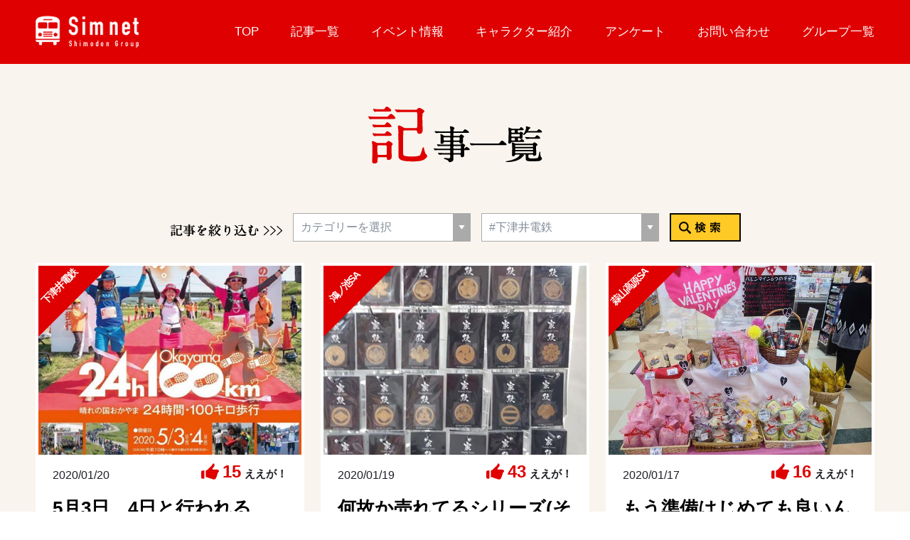

--- FILE ---
content_type: text/html; charset=UTF-8
request_url: http://sim-net.jp/news/index.php?c=topics&m_topics_category_pk=&tag=%23%E4%B8%8B%E6%B4%A5%E4%BA%95%E9%9B%BB%E9%89%84&sk=144
body_size: 6630
content:
<!DOCTYPE html>
<html><!-- InstanceBegin template="/Templates/base.dwt" codeOutsideHTMLIsLocked="false" -->
<head>
<!-- Global site tag (gtag.js) - Google Analytics -->
<script async src="https://www.googletagmanager.com/gtag/js?id=UA-122596650-1"></script>
<script>
  window.dataLayer = window.dataLayer || [];
  function gtag(){dataLayer.push(arguments);}
  gtag('js', new Date());

  gtag('config', 'UA-122596650-1');
</script>

<meta charset="UTF-8">
<!-- InstanceBeginEditable name="title" -->
<title>Sim net | 記事一覧</title>
<!-- InstanceEndEditable -->
<meta name="Description" content="" />
<meta name="Keywords" content="" />
<meta name="author" content="" />
<meta name="copyright" content="" />
<meta name="robots" content="all" />
<meta name="viewport" content="width=device-width,user-scalable=1,maximum-scale=1" />
<link href="../common/css/import.css" rel="stylesheet" media="all" />
<script src="https://ajax.googleapis.com/ajax/libs/jquery/1.8.2/jquery.min.js"></script>
<script>
$(function(){
    var ua = navigator.userAgent;
    if((ua.indexOf('iPhone') > 0) || ua.indexOf('iPod') > 0 || (ua.indexOf('Android') > 0 && ua.indexOf('Mobile') > 0)){
        $('head').prepend('<meta name="viewport" content="width=device-width,initial-scale=1">');
    } else {
        $('head').prepend('<meta name="viewport" content="width=1200">');
    }
});
</script>
<script>
$(function(){
   // #で始まるアンカーをクリックした場合に処理
   $('a[href^=#]').click(function() {
      // スクロールの速度
      var speed = 400; // ミリ秒
      // アンカーの値取得
      var href= $(this).attr("href");
      // 移動先を取得
      var target = $(href == "#" || href == "" ? 'html' : href);
      // 移動先を数値で取得
      var position = target.offset().top;
      // スムーススクロール
      $('body,html').animate({scrollTop:position}, speed, 'swing');
      return false;
   });
});
</script>
<script type="text/javascript">
$(function(){
  $("#btn_menu").click(function(){
    $(".sp_g_menu").slideToggle();
	if ($("#btn_menu").attr("src").match(/_o.png/)) {
		$("#btn_menu").attr("src", $("#btn_menu").attr("src").replace("01_o.png", "01.png"));
	} else {
		$("#btn_menu").attr("src", $("#btn_menu").attr("src").replace("01.png", "01_o.png"));
	}

  });
});
</script>
<script>
// HTMLの要素が全て準備できれば処理を行う
// var setBoxId = '#float-box';      // スクロールさせる要素
// var initOffsetTop = null;   // 要素の初期位置
// $(document).ready(function() {
//     // 初期位置取得
//     initOffsetTop = $(setBoxId).offset().top;
//
// });
//
// //スクロールしたらこの処理が走る
// $(window).scroll(function() {
//     scrollbox();
// });
//
// // スクロール処理
// function scrollbox(){
//     // 初期位置が取れていなければ処理を抜ける
//     if(initOffsetTop == null) return;
//
//     // 現在のスクロール位置を取得
//     var scrollTop = $(document).scrollTop();
//
//     // スクロールさせる要素の初期位置と現在のスクロールの位置を比較
//     //初期位置より下にスクロールした時
//     if(initOffsetTop < scrollTop) {
//         // positionを設定
//         $(setBoxId).css('position', 'fixed');
//         // topの位置を設定
//         $(setBoxId).animate({top: '0'}, {duration: 0});
//     } else {
//         // 設定したスタイルを持とに戻す
//         $(setBoxId).css('position', 'absolute');
//         $(setBoxId).animate({top: initOffsetTop}, {duration: 0});
//     }
// }

</script>

<!-- <script src="../common/js/rollover.js"></script> -->
<!-- <script src="../common/js/swfobject.js"></script> -->
<!--[if lt IE 9]>
    <script src="http://html5shiv.googlecode.com/svn/trunk/html5.js"></script>
    <![endif]-->
<!-- InstanceBeginEditable name="head" -->
<script>
function changeItem(obj){
    if( obj.value == '' ){
        obj.style.color = '';
    }else{
        obj.style.color = '#000000';
    }
}
</script>
<script type="text/javascript">
  function getTopics2() {
    jQuery.get("/usr/ajax.php", {
        c: 'topics2'
      },
      function(data) {
        $('#questionnaire-box').html(data);
        var setBoxId = '#float-box';      // スクロールさせる要素
        var initOffsetTop = null;   // 要素の初期位置
        $(document).ready(function() {
            // 初期位置取得
            initOffsetTop = $(setBoxId).offset().top;

        });
        $(window).scroll(function() {
            scrollbox();
        });

        // スクロール処理
        function scrollbox(){
            // 初期位置が取れていなければ処理を抜ける
            if(initOffsetTop == null) return;

            // 現在のスクロール位置を取得
            var scrollTop = $(document).scrollTop();

            // スクロールさせる要素の初期位置と現在のスクロールの位置を比較
            //初期位置より下にスクロールした時
            if(initOffsetTop < scrollTop) {
                // positionを設定
                $(setBoxId).css('position', 'fixed');
                // topの位置を設定
                $(setBoxId).animate({top: '0'}, {duration: 0});
            } else {
                // 設定したスタイルを持とに戻す
                $(setBoxId).css('position', 'absolute');
                $(setBoxId).animate({top: initOffsetTop}, {duration: 0});
            }
        }
      }
    );
  }
  $(document).ready(function() {
     getTopics2();
  });
</script>
<!-- InstanceEndEditable -->
<!-- InstanceParam name="bodyID" type="text" value="news02" -->
</head>
<body id="news02">
<a name="pagetop" id="pagetop"></a>
<div id="container">
  <header>
    <div class="header_content01">
      <h1><a href="../index.php"><img src="../common/img/h1.png" width="190" height="60" alt="Sim net"/></a></h1>
      <nav>
        <ul>
          <li><a href="../index.php">TOP</a></li>
          <li><a href="../news/">記事一覧</a></li>
          <li><a href="../event/">イベント情報</a></li>
          <li><a href="../character/">キャラクター紹介</a></li>
          <li><a href="../questionnaire/">アンケート</a></li>
          <li><a href="../contact/">お問い合わせ</a></li>
          <li><a href="../group/">グループ一覧</a></li>
        </ul>
      </nav>
      <p class="sp sp_btn"><a href="javascript:;"><img id="btn_menu" src="../common/img/btn_header01.png" width="52" height="62" alt="-"/></a></p>
    </div>
    <!-- /header -->
  </header>
<nav class="sp_g_menu">
    <ul>
          <li><a href="../index.php">TOP</a></li>
          <li><a href="../news/">記事一覧</a></li>
      <li><a href="../event/">イベント情報</a></li>
		  <li><a href="../character/">キャラクター紹介</a></li>
		  <li><a href="../questionnaire/">アンケート</a></li>
    <li><a href="../contact/">お問い合わせ</a></li>
		<li><a href="../group/">グループ一覧</a></li>
	</ul>
  </nav>
  <!-- InstanceBeginEditable name="top_mv" --> <!-- InstanceEndEditable -->
  <div id="wrap">
    <article>
      <div id="main"> <!-- InstanceBeginEditable name="main" -->
        <h2><img src="img/h2.png" width="245" height="80" alt="記事一覧"/></h2>
        <div class="search">
          <form name="search_form" id="search_form" action="index.php" method="get">
            <ul>
              <li><img class="pc_i" src="../img/img_search01.gif" width="158" height="18" alt="記事を絞り込む"/><img class="sp_i" src="../img/img_search01_sp.png" width="185" height="25" alt="記事を絞り込む"/></li>
              <li>
                <div class="select-wrap">
                  <select onchange="changeItem(this)" name="m_topics_category_pk" id="">
                      <option value="">カテゴリーを選択</option>
<option value="1">下津井電鉄</option>
<option value="2">バス事業</option>
<option value="3">住宅事業</option>
<option value="5">蒜山高原SA</option>
<option value="7">鴻ノ池SA</option>
<option value="9">元氣ジム岡山豊成</option>

                  </select>
                </div>
              </li>
              <li>
                <div class="select-wrap">
                  <select onchange="changeItem(this)" name="tag" id="">
                      <option value="">タグを選択</option>
<option value="#下津井電鉄株式会社">#下津井電鉄株式会社</option>
<option value="#下津井電鉄" selected>#下津井電鉄</option>
<option value="#鴻ノ池ＳＡ">#鴻ノ池ＳＡ</option>
<option value="#鴻ノ池ＳＡ上り">#鴻ノ池ＳＡ上り</option>
<option value="#鴻ノ池ＳＡ下り">#鴻ノ池ＳＡ下り</option>
<option value="#鴻ノ池ＳＡ上下">#鴻ノ池ＳＡ上下</option>
<option value="#下電バス">#下電バス</option>
<option value="#蒜山高原ＳＡ下り線">#蒜山高原ＳＡ下り線</option>
<option value="#下津井電鉄株式会社#下津井電鉄">#下津井電鉄株式会社#下津井電鉄</option>
<option value="#元氣ジム岡山豊成">#元氣ジム岡山豊成</option>
<option value="#一条工務店岡山">#一条工務店岡山</option>

                  </select>
                </div>
              </li>
				<li><a href="javascript:void(0)" onClick="$('#search_form').submit()"><img class="pc_i" src="../img/btn_search01.png" width="100" height="40" alt="検索"/><img class="sp_i" src="../img/btn_search_sp01.jpg" width="710" height="70" alt="検索"/></a></li>
            </ul>
          </form>
        </div>
        <ul class="contribution">

<li>
<div class="pic_wrap">
<p><a href="./index.php?c=topics_view&pk=261"><img src="/images/topics/261/261_1.jpg" width="472" /></a></p>
<p class="icon"><span>下津井電鉄</span></p>
</div>
<div class="text_wrap01">
<div class="text01">
<p>2020/01/20</p>
<p class="txt01"><a href="javascript:void(0)" id="good_261" onClick="jQuery.get('../usr/ajax.php', {c: 'add_good', pk: '261'},function(data){$('#good_261').html(data+'<span>ええが！</span>')});">15<span>ええが！</span></a></p>
</div>
<p class="text02"><a href="./index.php?c=topics_view&pk=261">5月3日、4日と行われる、晴れの国おかやま24時間100キロ歩行。その2020年のポスターに弊社社員が採用されました(中央) 去年初めて参加して、やっとの思いで完歩。また今年もチャレンジするそうです！</a></p>
<p class="text03"><a href="./index.php?c=topics_view&pk=261">そして今回はグループ社員も多数応募しているそうで、どんなドラマが生まれるか楽しみですね
当選してチ…</a></p>
<ul class="tag">
<li><a href="./index.php?tag=%23%E4%B8%8B%E6%B4%A5%E4%BA%95%E9%9B%BB%E9%89%84%E6%A0%AA%E5%BC%8F%E4%BC%9A%E7%A4%BE">#下津井電鉄株式会社</a></li><li><a href="./index.php?tag=%23%E4%B8%8B%E6%B4%A5%E4%BA%95%E9%9B%BB%E9%89%84">#下津井電鉄</a></li>
</ul>


</div>
</li>
<li>
<div class="pic_wrap">
<p><a href="./index.php?c=topics_view&pk=260"><img src="/images/topics/260/260_1.jpg" width="472" /></a></p>
<p class="icon"><span>鴻ノ池SA</span></p>
</div>
<div class="text_wrap01">
<div class="text01">
<p>2020/01/19</p>
<p class="txt01"><a href="javascript:void(0)" id="good_260" onClick="jQuery.get('../usr/ajax.php', {c: 'add_good', pk: '260'},function(data){$('#good_260').html(data+'<span>ええが！</span>')});">43<span>ええが！</span></a></p>
</div>
<p class="text02"><a href="./index.php?c=topics_view&pk=260">何故か売れてるシリーズ(その２)</a></p>
<p class="text03"><a href="./index.php?c=topics_view&pk=260">鴻ノ池ＳＡ上り
何故か売れてるシリーズ(その２)
武将と家紋のシール❗
自分の家紋って知ってま…</a></p>
<ul class="tag">
<li><a href="./index.php?tag=%23%E9%B4%BB%E3%83%8E%E6%B1%A0%EF%BC%B3%EF%BC%A1">#鴻ノ池ＳＡ</a></li><li><a href="./index.php?tag=%23%E9%B4%BB%E3%83%8E%E6%B1%A0%EF%BC%B3%EF%BC%A1%E4%B8%8A%E3%82%8A">#鴻ノ池ＳＡ上り</a></li><li><a href="./index.php?tag=%23%E4%B8%8B%E6%B4%A5%E4%BA%95%E9%9B%BB%E9%89%84">#下津井電鉄</a></li>
</ul>


</div>
</li>
<li>
<div class="pic_wrap">
<p><a href="./index.php?c=topics_view&pk=259"><img src="/images/topics/259/259_1.jpg" width="472" /></a></p>
<p class="icon"><span>蒜山高原SA</span></p>
</div>
<div class="text_wrap01">
<div class="text01">
<p>2020/01/17</p>
<p class="txt01"><a href="javascript:void(0)" id="good_259" onClick="jQuery.get('../usr/ajax.php', {c: 'add_good', pk: '259'},function(data){$('#good_259').html(data+'<span>ええが！</span>')});">16<span>ええが！</span></a></p>
</div>
<p class="text02"><a href="./index.php?c=topics_view&pk=259">もう準備はじめても良いんじゃない？</a></p>
<p class="text03"><a href="./index.php?c=topics_view&pk=259">大好きなあの人へ❤️❤️
お世話ななってるあの人へ
さみしがり屋のあの人へ…</a></p>
<ul class="tag">
<li><a href="./index.php?tag=%23%E8%92%9C%E5%B1%B1%E9%AB%98%E5%8E%9F%EF%BC%B3%EF%BC%A1%E4%B8%8B%E3%82%8A%E7%B7%9A">#蒜山高原ＳＡ下り線</a></li><li><a href="./index.php?tag=%23%E4%B8%8B%E6%B4%A5%E4%BA%95%E9%9B%BB%E9%89%84">#下津井電鉄</a></li>
</ul>


</div>
</li>
<li>
<div class="pic_wrap">
<p><a href="./index.php?c=topics_view&pk=258"><img src="/images/topics/258/258_1.jpg" width="472" /></a></p>
<p class="icon"><span>下津井電鉄</span></p>
</div>
<div class="text_wrap01">
<div class="text01">
<p>2020/01/16</p>
<p class="txt01"><a href="javascript:void(0)" id="good_258" onClick="jQuery.get('../usr/ajax.php', {c: 'add_good', pk: '258'},function(data){$('#good_258').html(data+'<span>ええが！</span>')});">8<span>ええが！</span></a></p>
</div>
<p class="text02"><a href="./index.php?c=topics_view&pk=258">愛媛県東温市から、東温市長様、坊ちゃん劇場様、東温市観光物産協会様、そしてそして、、、いのとんが表敬訪問でお越し下さいました</a></p>
<p class="text03"><a href="./index.php?c=topics_view&pk=258">いのとん、本当にかわいいキャラクター
東温市はとても素敵な所です！
下電観光バスのFOPツアーで…</a></p>
<ul class="tag">
<li><a href="./index.php?tag=%23%E4%B8%8B%E6%B4%A5%E4%BA%95%E9%9B%BB%E9%89%84%E6%A0%AA%E5%BC%8F%E4%BC%9A%E7%A4%BE">#下津井電鉄株式会社</a></li><li><a href="./index.php?tag=%23%E4%B8%8B%E6%B4%A5%E4%BA%95%E9%9B%BB%E9%89%84">#下津井電鉄</a></li>
</ul>


</div>
</li>
<li>
<div class="pic_wrap">
<p><a href="./index.php?c=topics_view&pk=257"><img src="/images/topics/257/257_1.jpg" width="472" /></a></p>
<p class="icon"><span>蒜山高原SA</span></p>
</div>
<div class="text_wrap01">
<div class="text01">
<p>2020/01/03</p>
<p class="txt01"><a href="javascript:void(0)" id="good_257" onClick="jQuery.get('../usr/ajax.php', {c: 'add_good', pk: '257'},function(data){$('#good_257').html(data+'<span>ええが！</span>')});">5<span>ええが！</span></a></p>
</div>
<p class="text02"><a href="./index.php?c=topics_view&pk=257">令和２年１月３日の蒜山です</a></p>
<p class="text03"><a href="./index.php?c=topics_view&pk=257">ご挨拶が遅れましたが
明けましておめでとうございます本年も当店を宜しくお願い致します
全く雪のな…</a></p>
<ul class="tag">
<li><a href="./index.php?tag=%23%E8%92%9C%E5%B1%B1%E9%AB%98%E5%8E%9F%EF%BC%B3%EF%BC%A1%E4%B8%8B%E3%82%8A%E7%B7%9A">#蒜山高原ＳＡ下り線</a></li><li><a href="./index.php?tag=%23%E4%B8%8B%E6%B4%A5%E4%BA%95%E9%9B%BB%E9%89%84">#下津井電鉄</a></li>
</ul>


</div>
</li>
<li>
<div class="pic_wrap">
<p><a href="./index.php?c=topics_view&pk=256"><img src="/images/topics/256/256_1.jpg" width="472" /></a></p>
<p class="icon"><span>元氣ジム岡山豊成</span></p>
</div>
<div class="text_wrap01">
<div class="text01">
<p>2020/01/01</p>
<p class="txt01"><a href="javascript:void(0)" id="good_256" onClick="jQuery.get('../usr/ajax.php', {c: 'add_good', pk: '256'},function(data){$('#good_256').html(data+'<span>ええが！</span>')});">11<span>ええが！</span></a></p>
</div>
<p class="text02"><a href="./index.php?c=topics_view&pk=256">あけましておめでとうございます</a></p>
<p class="text03"><a href="./index.php?c=topics_view&pk=256">2019年10月豊成に岡山初オープンし早３ヶ月
今年も地域の皆様の健康を応援させて下さい✨
ご家…</a></p>
<ul class="tag">
<li><a href="./index.php?tag=%23%E5%85%83%E6%B0%A3%E3%82%B8%E3%83%A0%E5%B2%A1%E5%B1%B1%E8%B1%8A%E6%88%90">#元氣ジム岡山豊成</a></li><li><a href="./index.php?tag=%23%E4%B8%8B%E6%B4%A5%E4%BA%95%E9%9B%BB%E9%89%84">#下津井電鉄</a></li>
</ul>


</div>
</li>
<li>
<div class="pic_wrap">
<p><a href="./index.php?c=topics_view&pk=255"><img src="/images/topics/255/255_1.jpg" width="472" /></a></p>
<p class="icon"><span>蒜山高原SA</span></p>
</div>
<div class="text_wrap01">
<div class="text01">
<p>2019/12/29</p>
<p class="txt01"><a href="javascript:void(0)" id="good_255" onClick="jQuery.get('../usr/ajax.php', {c: 'add_good', pk: '255'},function(data){$('#good_255').html(data+'<span>ええが！</span>')});">3<span>ええが！</span></a></p>
</div>
<p class="text02"><a href="./index.php?c=topics_view&pk=255">ご無沙汰してます蒜山です</a></p>
<p class="text03"><a href="./index.php?c=topics_view&pk=255">年末年始も元気に営業中‼️
年越しそばも年明けうどんもご用意致しております‼️
御節に飽きたらカ…</a></p>
<ul class="tag">
<li><a href="./index.php?tag=%23%E8%92%9C%E5%B1%B1%E9%AB%98%E5%8E%9F%EF%BC%B3%EF%BC%A1%E4%B8%8B%E3%82%8A%E7%B7%9A">#蒜山高原ＳＡ下り線</a></li><li><a href="./index.php?tag=%23%E4%B8%8B%E6%B4%A5%E4%BA%95%E9%9B%BB%E9%89%84">#下津井電鉄</a></li>
</ul>


</div>
</li>
<li>
<div class="pic_wrap">
<p><a href="./index.php?c=topics_view&pk=248"><img src="/images/topics/248/248_1.jpg" width="472" /></a></p>
<p class="icon"><span>鴻ノ池SA</span></p>
</div>
<div class="text_wrap01">
<div class="text01">
<p>2019/12/22</p>
<p class="txt01"><a href="javascript:void(0)" id="good_248" onClick="jQuery.get('../usr/ajax.php', {c: 'add_good', pk: '248'},function(data){$('#good_248').html(data+'<span>ええが！</span>')});">5<span>ええが！</span></a></p>
</div>
<p class="text02"><a href="./index.php?c=topics_view&pk=248">「ひまわりオイル」入荷～</a></p>
<p class="text03"><a href="./index.php?c=topics_view&pk=248">鴻ノ池ＳＡ上り
「ひまわりオイル」入荷～
少し高価ですが、色々なメニューに使用出来ます。…</a></p>
<ul class="tag">
<li><a href="./index.php?tag=%23%E9%B4%BB%E3%83%8E%E6%B1%A0%EF%BC%B3%EF%BC%A1">#鴻ノ池ＳＡ</a></li><li><a href="./index.php?tag=%23%E9%B4%BB%E3%83%8E%E6%B1%A0%EF%BC%B3%EF%BC%A1%E4%B8%8A%E3%82%8A">#鴻ノ池ＳＡ上り</a></li><li><a href="./index.php?tag=%23%E4%B8%8B%E6%B4%A5%E4%BA%95%E9%9B%BB%E9%89%84">#下津井電鉄</a></li>
</ul>


</div>
</li>
<li>
<div class="pic_wrap">
<p><a href="./index.php?c=topics_view&pk=249"><img src="/images/topics/249/249_1.png" width="472" /></a></p>
<p class="icon"><span>元氣ジム岡山豊成</span></p>
</div>
<div class="text_wrap01">
<div class="text01">
<p>2019/12/19</p>
<p class="txt01"><a href="javascript:void(0)" id="good_249" onClick="jQuery.get('../usr/ajax.php', {c: 'add_good', pk: '249'},function(data){$('#good_249').html(data+'<span>ええが！</span>')});">5<span>ええが！</span></a></p>
</div>
<p class="text02"><a href="./index.php?c=topics_view&pk=249">ニュースに取り上げていただいたので、LINEニュースのタイムラインに知ってる写真が出てびっくり！</a></p>
<p class="text03"><a href="./index.php?c=topics_view&pk=249">ありがとうございました(*'▽')…</a></p>
<ul class="tag">
<li><a href="./index.php?tag=%23%E5%85%83%E6%B0%A3%E3%82%B8%E3%83%A0%E5%B2%A1%E5%B1%B1%E8%B1%8A%E6%88%90">#元氣ジム岡山豊成</a></li><li><a href="./index.php?tag=%23%E4%B8%8B%E6%B4%A5%E4%BA%95%E9%9B%BB%E9%89%84">#下津井電鉄</a></li>
</ul>


</div>
</li>
<li>
<div class="pic_wrap">
<p><a href="./index.php?c=topics_view&pk=250"><img src="/images/topics/250/250_1.jpg" width="472" /></a></p>
<p class="icon"><span>元氣ジム岡山豊成</span></p>
</div>
<div class="text_wrap01">
<div class="text01">
<p>2019/12/19</p>
<p class="txt01"><a href="javascript:void(0)" id="good_250" onClick="jQuery.get('../usr/ajax.php', {c: 'add_good', pk: '250'},function(data){$('#good_250').html(data+'<span>ええが！</span>')});">6<span>ええが！</span></a></p>
</div>
<p class="text02"><a href="./index.php?c=topics_view&pk=250">元氣ジム７オープンの際にはたくさんのお花をいただき緑いっぱいの中利用者様をお迎えできました(^^♪</a></p>
<p class="text03"><a href="./index.php?c=topics_view&pk=250">オープンの喜びにあふれるスタッフです。…</a></p>
<ul class="tag">
<li><a href="./index.php?tag=%23%E5%85%83%E6%B0%A3%E3%82%B8%E3%83%A0%E5%B2%A1%E5%B1%B1%E8%B1%8A%E6%88%90">#元氣ジム岡山豊成</a></li><li><a href="./index.php?tag=%23%E4%B8%8B%E6%B4%A5%E4%BA%95%E9%9B%BB%E9%89%84">#下津井電鉄</a></li>
</ul>


</div>
</li>
<li>
<div class="pic_wrap">
<p><a href="./index.php?c=topics_view&pk=252"><img src="/images/m_topics_category/9/9_1.jpg" width="472" /></a></p>
<p class="icon"><span>元氣ジム岡山豊成</span></p>
</div>
<div class="text_wrap01">
<div class="text01">
<p>2019/12/17</p>
<p class="txt01"><a href="javascript:void(0)" id="good_252" onClick="jQuery.get('../usr/ajax.php', {c: 'add_good', pk: '252'},function(data){$('#good_252').html(data+'<span>ええが！</span>')});">4<span>ええが！</span></a></p>
</div>
<p class="text02"><a href="./index.php?c=topics_view&pk=252">今まで使用していたアカウントから変更してFacebookページを新たに立ち上げました</a></p>
<p class="text03"><a href="./index.php?c=topics_view&pk=252">以前の投稿はシェアしてこちらに引っ越しします。
しばらく古い記事ばかりになりますがお付き合い下さい…</a></p>
<ul class="tag">
<li><a href="./index.php?tag=%23%E5%85%83%E6%B0%A3%E3%82%B8%E3%83%A0%E5%B2%A1%E5%B1%B1%E8%B1%8A%E6%88%90">#元氣ジム岡山豊成</a></li><li><a href="./index.php?tag=%23%E4%B8%8B%E6%B4%A5%E4%BA%95%E9%9B%BB%E9%89%84">#下津井電鉄</a></li>
</ul>


</div>
</li>
<li>
<div class="pic_wrap">
<p><a href="./index.php?c=topics_view&pk=247"><img src="/images/topics/247/247_1.jpg" width="472" /></a></p>
<p class="icon"><span>下津井電鉄</span></p>
</div>
<div class="text_wrap01">
<div class="text01">
<p>2019/12/17</p>
<p class="txt01"><a href="javascript:void(0)" id="good_247" onClick="jQuery.get('../usr/ajax.php', {c: 'add_good', pk: '247'},function(data){$('#good_247').html(data+'<span>ええが！</span>')});">5<span>ええが！</span></a></p>
</div>
<p class="text02"><a href="./index.php?c=topics_view&pk=247">戸建てリノベ物件販売中！</a></p>
<p class="text03"><a href="./index.php?c=topics_view&pk=247">グループ会社のＳ-ＰＬＵＳが、岡山市北区平田の戸建てを販売中！
お問い合わせは ℡086-237-…</a></p>
<ul class="tag">
<li><a href="./index.php?tag=%23%E4%B8%8B%E6%B4%A5%E4%BA%95%E9%9B%BB%E9%89%84%E6%A0%AA%E5%BC%8F%E4%BC%9A%E7%A4%BE">#下津井電鉄株式会社</a></li><li><a href="./index.php?tag=%23%E4%B8%8B%E6%B4%A5%E4%BA%95%E9%9B%BB%E9%89%84">#下津井電鉄</a></li>
</ul>


</div>
</li>


        </ul>
        <ul class="bottom_link01">
          <li><a href="index.php?c=topics&m_topics_category_pk=&tag=%23%E4%B8%8B%E6%B4%A5%E4%BA%95%E9%9B%BB%E9%89%84&sk=132">≪</a></li>
          <li><a href="index.php?c=topics&m_topics_category_pk=&tag=%23%E4%B8%8B%E6%B4%A5%E4%BA%95%E9%9B%BB%E9%89%84&sk=24">3</a></li><li><a href="index.php?c=topics&m_topics_category_pk=&tag=%23%E4%B8%8B%E6%B4%A5%E4%BA%95%E9%9B%BB%E9%89%84&sk=36">4</a></li><li><a href="index.php?c=topics&m_topics_category_pk=&tag=%23%E4%B8%8B%E6%B4%A5%E4%BA%95%E9%9B%BB%E9%89%84&sk=48">5</a></li><li><a href="index.php?c=topics&m_topics_category_pk=&tag=%23%E4%B8%8B%E6%B4%A5%E4%BA%95%E9%9B%BB%E9%89%84&sk=60">6</a></li><li><a href="index.php?c=topics&m_topics_category_pk=&tag=%23%E4%B8%8B%E6%B4%A5%E4%BA%95%E9%9B%BB%E9%89%84&sk=72">7</a></li><li><a href="index.php?c=topics&m_topics_category_pk=&tag=%23%E4%B8%8B%E6%B4%A5%E4%BA%95%E9%9B%BB%E9%89%84&sk=84">8</a></li><li><a href="index.php?c=topics&m_topics_category_pk=&tag=%23%E4%B8%8B%E6%B4%A5%E4%BA%95%E9%9B%BB%E9%89%84&sk=96">9</a></li><li><a href="index.php?c=topics&m_topics_category_pk=&tag=%23%E4%B8%8B%E6%B4%A5%E4%BA%95%E9%9B%BB%E9%89%84&sk=108">10</a></li><li><a href="index.php?c=topics&m_topics_category_pk=&tag=%23%E4%B8%8B%E6%B4%A5%E4%BA%95%E9%9B%BB%E9%89%84&sk=120">11</a></li><li><a href="index.php?c=topics&m_topics_category_pk=&tag=%23%E4%B8%8B%E6%B4%A5%E4%BA%95%E9%9B%BB%E9%89%84&sk=132">12</a></li><li><a href="index.php?c=topics&m_topics_category_pk=&tag=%23%E4%B8%8B%E6%B4%A5%E4%BA%95%E9%9B%BB%E9%89%84&sk=144" class="select">13</a></li><li><a href="index.php?c=topics&m_topics_category_pk=&tag=%23%E4%B8%8B%E6%B4%A5%E4%BA%95%E9%9B%BB%E9%89%84&sk=156">14</a></li><li><a href="index.php?c=topics&m_topics_category_pk=&tag=%23%E4%B8%8B%E6%B4%A5%E4%BA%95%E9%9B%BB%E9%89%84&sk=168">15</a></li><li><a href="index.php?c=topics&m_topics_category_pk=&tag=%23%E4%B8%8B%E6%B4%A5%E4%BA%95%E9%9B%BB%E9%89%84&sk=180">16</a></li><li><a href="index.php?c=topics&m_topics_category_pk=&tag=%23%E4%B8%8B%E6%B4%A5%E4%BA%95%E9%9B%BB%E9%89%84&sk=192">17</a></li><li><a href="index.php?c=topics&m_topics_category_pk=&tag=%23%E4%B8%8B%E6%B4%A5%E4%BA%95%E9%9B%BB%E9%89%84&sk=204">18</a></li><li><a href="index.php?c=topics&m_topics_category_pk=&tag=%23%E4%B8%8B%E6%B4%A5%E4%BA%95%E9%9B%BB%E9%89%84&sk=216">19</a></li><li><a href="index.php?c=topics&m_topics_category_pk=&tag=%23%E4%B8%8B%E6%B4%A5%E4%BA%95%E9%9B%BB%E9%89%84&sk=228">20</a></li><li><a href="index.php?c=topics&m_topics_category_pk=&tag=%23%E4%B8%8B%E6%B4%A5%E4%BA%95%E9%9B%BB%E9%89%84&sk=240">21</a></li><li><a href="index.php?c=topics&m_topics_category_pk=&tag=%23%E4%B8%8B%E6%B4%A5%E4%BA%95%E9%9B%BB%E9%89%84&sk=252">22</a></li>
          <li><a href="index.php?c=topics&m_topics_category_pk=&tag=%23%E4%B8%8B%E6%B4%A5%E4%BA%95%E9%9B%BB%E9%89%84&sk=156">≫</a></li>
        </ul>
        <!-- InstanceEndEditable --> </div>
      <!-- /main -->
      <div id="sidebar"> <!-- InstanceBeginEditable name="side" --> <!-- InstanceEndEditable -->
        <!-- /sidebar -->
      </div>
    </article>
    <!-- /wrap -->

  </div>
  <div id="questionnaire-box">
  </div>
<!-- InstanceBeginEditable name="EditRegion5" --> <!-- InstanceEndEditable -->
  <footer> <small>copyright&copy;Sim net Co.,Ltd  all rights reserved.</small>
    <!-- /footer -->
  </footer>
  <!-- /container -->
</div>
</body>
<!-- InstanceEnd --></html>


--- FILE ---
content_type: text/css
request_url: http://sim-net.jp/common/css/import.css
body_size: 237
content:
@charset "utf-8";

/* -------------------------------------------------- */
/* file   : top.css                                   */
/* update : 2013/01/18 T.S                            */
/* -------------------------------------------------- */

/* 基本CSS */
/* -------------------------------------------------- */
@import "default.css";
@import "base.css";

/* 各ページ用CSS */
/* -------------------------------------------------- */
@import "top.css";
@import "news.css";
@import "news02.css";
@import "group.css";
@import "character.css";
@import "contact.css";
@import "questionnaire.css";
@import "event.css";

--- FILE ---
content_type: text/css
request_url: http://sim-net.jp/common/css/default.css
body_size: 1007
content:
@charset "utf-8";

/* -------------------------------------------------- */
/* file   : default.css                               */
/* update : 2013/01/18 T.S                            */
/* -------------------------------------------------- */

/* reset */
/* -------------------------------------------------- */

body,
div,
dl,dt,dd,
ul,ol,li,
h1,h2,h3,h4,h5,h6,
table,th,td,
form,input,textarea,
p {
	margin: 0;
	padding: 0;
}
img,abbr,acronym,fieldset {
	border: 0;
}
address,caption,cite,code,dfn,strong,th,var {
	font-style: normal;
}
table {
	border-collapse: collapse;
	border-spacing: 0;
}
th, td {
    vertical-align: top;
}
caption,th {
    text-align: left;
}
h1,h2,h3,h4,h5,h6 {
	font-size: 100%;
}
li {
	list-style: none;
}
img{
	vertical-align: bottom;
}
article, aside, details, figcaption, figure, footer, header, hgroup, main, menu, nav, section, summary {
  display: block; }


/* font */
/* -------------------------------------------------- */

@media screen and (min-width: 751px){
body{
	/* font-family: Osaka,"メイリオ",Meiryo,"ＭＳ Ｐゴシック","MS PGothic",sans-serif; 
	font-family: "Noto Sans Japanese", "ヒラギノ角ゴ Pro W3", "Hiragino Kaku Gothic Pro", "メイリオ", Meiryo, Osaka, "ＭＳ Ｐゴシック", "MS PGothic", sans-serif;*/
	font-family: 游ゴシック体, 'Yu Gothic', YuGothic, 'ヒラギノ角ゴシック Pro', 'Hiragino Kaku Gothic Pro', メイリオ, Meiryo, Osaka, 'ＭＳ Ｐゴシック', 'MS PGothic', sans-serif;
	font-size: 16px;
	line-height: 1.7;
	font-weight: 500;
}
}
@media screen and (max-width: 750px){
body{
	/* font-family: Osaka,"メイリオ",Meiryo,"ＭＳ Ｐゴシック","MS PGothic",sans-serif; 
	font-family: "Noto Sans Japanese", "ヒラギノ角ゴ Pro W3", "Hiragino Kaku Gothic Pro", "メイリオ", Meiryo, Osaka, "ＭＳ Ｐゴシック", "MS PGothic", sans-serif;*/
	font-family: 游ゴシック体, 'Yu Gothic', YuGothic, 'ヒラギノ角ゴシック Pro', 'Hiragino Kaku Gothic Pro', メイリオ, Meiryo, Osaka, 'ＭＳ Ｐゴシック', 'MS PGothic', sans-serif;
	font-size: 15px;
	line-height: 1.5;
	font-weight: 500;
}
}
/* safari only \*/
html[xmlns*=""] body {
	font-family: 'Hiragino Kaku Gothic Pro';
}

/* for IE7 */
*:first-child+html body { font-size: 75%; }

/* for IE 6 */
* html body { font-size: 75%; }

.xx-large  { font-size:150%;    line-height:1.7; } /*18px*/
.x-large   { font-size:133.3%;  line-height:1.6; } /*16px*/
.large     { font-size:116.6%;  line-height:1.6; } /*14px*/
.mid       { font-size:100%;    line-height:1.5; } /*12px*/
.small     { font-size:91.6%;   line-height:1.5; } /*11px*/
.x-small   { font-size:83.3%;   line-height:1.5; } /*10px*/



--- FILE ---
content_type: text/css
request_url: http://sim-net.jp/common/css/base.css
body_size: 3961
content:
@charset "utf-8";

/* -------------------------------------------------- */
/* file   : base.css                                  */
/* update : 2013/01/18 T.S                         */
/* -------------------------------------------------- */

@media screen and (min-width: 641px){
}
@media screen and (max-width: 640px){
}

/* body */
/* -------------------------------------------------- */
body{
    color: #1D1F26;
	-webkit-text-size-adjust: 100%;
}

/* link */
/* -------------------------------------------------- */
a:link{
	text-decoration: none;
    
}
a:visited{
	text-decoration: none;
}
a:hover{
	text-decoration: underline;
}
a:focus{
    
}
a:active{
    
}
a:hover img{
	opacity: 0.7;
}



/* container */
/* -------------------------------------------------- */
	

@media screen and (min-width: 751px){
	
.pc{
	display: block;
}
.pc_i{
	display: inline-block;
}	
.sp{
	display: none;
}	
.sp_i{
	display: none;
}	
#container {
	
}
.questionnaire{
	position: fixed;
	right: 0;
	top:90px;
	padding-bottom: 230px;
	background-image:url(../img/bg_questionnaire.png);
	background-position: left bottom;
	background-repeat: no-repeat;
	width:120px;	
}
.questionnaire a{
	display: inline-block;
	width:70px;	
	font-size: 18px;
	box-sizing: border-box;
	-webkit-writing-mode: vertical-rl;
    -ms-writing-mode: tb-rl;
    writing-mode: vertical-rl;
	position: relative;
	color: #000000;
	background-color: #FFC926;
	padding: 20px 0;
	min-height: 360px;
}
.questionnaire a:hover{
	text-decoration: none;
	opacity: 0.8;
	}
.questionnaire a::after{
	display: block;
	content: "";
	background-image:url(../img/bg_btn_questionnaire.png);
	background-position: center top;
	background-repeat: no-repeat;
	width: 70px;
	height: 15px;
	position: absolute;
	left: 0;
	bottom:-15px;
}	
.questionnaire a span.span01{
	font-weight: bold;
	position:absolute;
  top:20px;
  left:22%;
  display:block;
	font-family :
	YuMincho,    /* Mac用 */
	'Yu Mincho', /* Windows用 */
	serif;
	
}
.questionnaire a span.span02{
	display: inline-block;
	margin-bottom: 20px;
	font-size: 24px;
	
}

	
@media screen and (min-width: 751px) and (max-width: 1350px){
#container .questionnaire{
	display: none;
	}
}	

.bottom_content01{
	background-color: #E2D1B4;
	padding: 50px 0 100px;
}
.bottom_content01 .title01{
	text-align: center;
	margin-bottom: 40px;
	}
.bottom_content01 .contribution{
	display: flex;
	justify-content: center;
	width: 100%;
	max-width: 1180px;
	margin: 0 auto;
	
}
.bottom_content01 .contribution li{
	padding: 4px;
	background-color: #FFFFFF;
	box-sizing: border-box;
	width: 100%;
	max-width: 280px;
	margin-bottom: 15px;
	margin-right: 20px;
}
.bottom_content01 .contribution li:last-child{
	margin-right: 0;
	}
.bottom_content01 .contribution li a{
	color: #000000;
}
.bottom_content01 .contribution li img{
	width: 100%;
	height: auto;
	
}
.bottom_content01 .contribution li .pic_wrap{
	position: relative;
	
}
.bottom_content01 .contribution li .pic_wrap img{
  width: 100%;
  height: 196px;
  object-fit: cover;		
}	
.bottom_content01 .contribution li .pic_wrap .icon{
	position: absolute;
	left: 0;
	top: 0;
	background-image: url(../img/icon_group.png);
	background-repeat: no-repeat;
	width: 100px;
	height: 100px;
	color: #FFFFFF;
	
	
}
.bottom_content01 .contribution li .pic_wrap .icon span{
	display: block;
	transform: rotate(-45deg);
	font-size: 14px;
	font-weight: bold;
	letter-spacing: -0.1em;
	width: 70px;
	height: 70px;
	text-align: center;
	line-height: 1;
	position: absolute;
	top:14px ;
	left: 14px;
}

.bottom_content01 .contribution li .pic_wrap .icon img{
	width: auto;
	
}
.bottom_content01 .contribution li .text_wrap01{
	padding: 12px 10px 10px;
}
.bottom_content01 .contribution li .text_wrap01 .text01{
	display: flex;
	justify-content: space-between;
	margin-bottom: 15px;
}
.bottom_content01 .contribution li .text_wrap01 .text01 .txt01{
	font-weight: bold;
	line-height: 1;
	color: #DF0000;
	font-size: 24px;
	}
.bottom_content01 .contribution li .text_wrap01 .text01 .txt01 span{
	color: #1D1F26;
	font-size: 15px;
	display: inline-block;
	margin-left: 5px;
	

}

.bottom_content01 .contribution li .text_wrap01 .text01 .txt01 a{
	color: #DF0000;
	display: block;
	background-image: url(../../img/icon_contribution01.gif);
	background-repeat: no-repeat;
	background-position: left top;
	padding-left: 30px;
}
.bottom_content01 .contribution li .text_wrap01 .text01 .txt01 a:hover	{
	text-decoration: none;
	opacity: 0.7;
	}

.bottom_content01 .contribution li .text_wrap01 .text02{
	font-size: 18px;
	color: #000000;
	line-height: 1.2;
	margin-bottom: 10px;
	font-weight: bold;
}

.bottom_content01 .contribution li .text_wrap01 .text03{

	display: none;
}
.bottom_content01 .contribution li .text_wrap01 .tag{

	margin-bottom: 15px;
	display: flex;
	justify-content: flex-start;
	flex-wrap: wrap;
	
}
.bottom_content01 .contribution li .text_wrap01 .tag li{
	padding: 0px;
	background-color: #FFFFFF;
	max-width: inherit;
	box-sizing: border-box;
	width: auto;
	margin-bottom: 0px;
}
.bottom_content01 .contribution li .text_wrap01 .tag li a{
	color: #DF0000;
	font-size: 14px;
}


/* header */
/* -------------------------------------------------- */
header {
	background-color: #DF0001;
}
header .header_content01 {
	width: 100%;
	max-width: 1180px;
	margin: 0 auto;
	display: flex;
	align-items: center;
	justify-content: space-between;
	height: 90px;
	
}
header .header_content01 h1 img{
	width: 145px;
	height: auto;
}	
header .header_content01 nav {

	width: 100%;
	max-width: 900px;
}
header .header_content01 nav ul{
	display: flex;
	justify-content: space-between;
	font-size: 17px;

}
header .header_content01 nav ul li a{
	color: #FFFFFF;
	
}
header .header_content01 nav ul li:last-child{
	margin-right: 0px;
	
}
/* g_menu */
/* -------------------------------------------------- */
#g_menu {

}
#g_menu li {
    list-style: none;
}

.sp_g_menu{
	display: none;
}

/* wrap */
/* -------------------------------------------------- */
#wrap {

	background-color:#F9F4EE ;
	padding:60px 0 70px;
    
}
#wrap article {
	display: flex;
	justify-content: flex-start;
	flex-direction: row-reverse;
	width: 100%;
	max-width: 1180px;
	margin: 0 auto;
	
}
/* main */
/* -------------------------------------------------- */
#main {
	width: 100%;
	max-width: 900px;
	line-height: 2.1;
    
}
h2{
	text-align: center;
	margin-bottom: 70px;
}	

/* sidebar */
/* -------------------------------------------------- */
#sidebar {
	width: 100%;
	max-width: 240px;
	margin-right: 40px;
}
#sidebar .side_news{
	padding: 2px 7px 7px 2px;
	background-color: #000000;
	border-radius: 6px;
	margin-bottom: 30px;
		
}
#sidebar .side_news ul{
	background-color: #FFFFFF;
	border-radius: 4px;
	padding: 0 13px 20px;
		
}	
#sidebar .side_news ul li{
	border-bottom: solid 1px #C1C1C1;
}
#sidebar .side_news ul li:first-child{
	padding: 20px 0;
}
#sidebar .side_news ul li:last-child{
	border-bottom: none;
}	
#sidebar .side_news ul li a{
	display: block;
	padding: 20px 0;
	color: #1D1F26;
}
#sidebar .side_news ul li a:hover{
	text-decoration: none;
	opacity: 0.7;
	}
#sidebar .side_news ul li a .inner01{
	display: flex;
	justify-content: space-between;
}
#sidebar .side_news ul li a .inner01 .inner01_l{
	width: 40%;
	max-width: 80px;
}
#sidebar .side_news ul li a .inner01 .inner01_l img{
	width: 100%;
	height: 50px;
	object-fit: cover;
	}
#sidebar .side_news ul li a .inner01 .inner01_r{
	width: 55%;
	max-width: 113px;
	font-size: 12px;
	line-height: 1.2;

}
#sidebar .side_news ul li a .inner01 .inner01_r .text01{
	font-size: 15px;
	font-weight: bold;
	margin-top: 5px;
}
#sidebar .side_link {
	padding: 10px 15px;
	background-color: #000000;
	border-radius: 6px;
	margin-bottom: 30px;
}
#sidebar .side_link li {
	border-bottom: solid 1px #424242;
}
#sidebar .side_link li:last-child {
	border-bottom: none;
}	
#sidebar .side_link li a {
	display: block;
	padding: 15px 0;
	color: #FFFFFF;
	font-size: 15px;
	font-weight: bold;
	background-image: url(../img/icon_side.png);
	background-repeat: no-repeat;
	background-position: 95% center;
}
#sidebar .side_link li a:hover {
	text-decoration: none;
	opacity: 0.7;
}
#sidebar .side_tag{
	display: flex;
	justify-content: flex-start;
	flex-wrap: wrap;
}
#sidebar .side_tag li{
	margin-right: 6px;
	margin-bottom: 7px;

}	
#sidebar .side_tag li a{
	display: block;
	background-color: #FFFFFF;
	color: #E20008;
	padding: 0px 5px;
	border-radius: 4px;
	font-size: 15px;
	
}
/* footer */
/* -------------------------------------------------- */
footer {
	background-color: #111111;

}
footer small {
	display: block;
	width: 100%;
	max-width: 1180px;
	margin: 0 auto;
	text-align: center;
	color: #FFFFFF;
	font-size: 14px;
	height: 40px;
	line-height: 40px;
}

}

@media screen and (max-width: 750px){

	
/* container */
/* -------------------------------------------------- */
	
.pc{
	display: none;
}
.pc_i{
	display: none;
}	
.sp{
	display: block;
}	
.sp_i{
	display: inline-block;
}
	
#container {
	
}
.questionnaire{

	padding-bottom: 212px;
	background-image:url(../img/bg_questionnaire.png);
	background-position: right top;
	background-repeat: no-repeat;
	background-size: 90px auto;
	background-color: #F9F4EE;
	padding: 10px 0 30px;
}
.questionnaire a{
	display: block;
	width:75%;	
	font-size: 15px;
	box-sizing: border-box;
	position: relative;
	color: #000000;
	background-color: #FFC926;
	height: 55px;
	line-height: 55px;
	padding-left: 10px;
	font-weight: bold;
	font-family :
	YuMincho,    /* Mac用 */
	'Yu Mincho', /* Windows用 */
	serif;
}
.questionnaire a::after{
	display: block;
	content: "";
	background-image:url(../img/bg_btn_questionnaire_sp.png);
	background-position: center top;
	background-repeat: no-repeat;
	background-size: 10px auto;
	width: 10px;
	height: 55px;
	position: absolute;
	top: 0;
	right:-10px;
}	
.questionnaire a span{
  font-size: 18px;	
  display:inline-block;
    padding-right: 10px;	


	
}



.bottom_content01{
	background-color: #E2D1B4;
	padding: 30px 10px;
}
.bottom_content01 .title01{
	text-align: center;
	margin-bottom: 25px;
}
.bottom_content01 .title01 img{
	width: 50%;
	height: auto;
	}
.bottom_content01 .contribution{
	display: flex;
	justify-content: space-between;
	flex-wrap: wrap;
	width: 100%;
	
}
.bottom_content01 .contribution li{
	padding: 4px;
	background-color: #FFFFFF;
	box-sizing: border-box;
	width: 49%;
	margin-bottom: 15px;
	
	
}
.bottom_content01 .contribution li a{
	color: #000000;
}	
.bottom_content01 .contribution li img{
	width: 100%;
	height: auto;
	
}

.bottom_content01 .contribution li .pic_wrap{
	position: relative;
	
}
.bottom_content01 .contribution li .pic_wrap img{
  width: 100%;
  height: 120px;
  object-fit: cover;		
}	
.bottom_content01 .contribution li .pic_wrap .icon{
	position: absolute;
	left: 0;
	top: 0;
	color: #FFFFFF;
	background-color: rgba( 223, 0, 1, 0.7 );
	padding: 10px;
	
}
.bottom_content01 .contribution li .pic_wrap .icon span{
	display: block;
	font-size: 10px;
	font-weight: bold;
	letter-spacing: -0.1em;

	text-align: center;
	line-height: 1;
}

.bottom_content01 .contribution li .pic_wrap .icon img{
	width: 100%;
	max-width: 100px;
	
}
.bottom_content01 .contribution li .text_wrap01{
	padding: 12px 10px 10px;
}
.bottom_content01 .contribution li .text_wrap01 .text01{

	margin-bottom: 10px;
	font-size: 11px;
	display: flex;
	justify-content: space-between;
	align-items: center;
	}
.bottom_content01 .contribution li .text_wrap01 .text01 .txt01{
	background-image: url(../../img/icon_contribution01.gif);
	background-repeat: no-repeat;
	background-position: left top;
	background-size: 15px auto;
	padding-left: 20px;
	font-weight: bold;
	line-height: 1;
	font-size: 16px;

}
.bottom_content01 .contribution li .text_wrap01 .text01 .txt01 span{

	display: none;
}
.bottom_content01 .contribution li.li03 .text_wrap01 .text01 .txt01 span{
	display: inline-block;
	color: #1D1F26;
	font-size: 13px;
	padding-left: 5px;
}
.bottom_content01 .contribution li .text_wrap01 .text01 .txt01 a{
	color: #DF0000;
}

.bottom_content01 .contribution li .text_wrap01 .text02{
	font-size: 14px;
	color: #000000;
	line-height: 1.2;
	margin-bottom: 10px;
	font-weight: bold;
}

.bottom_content01 .contribution li .text_wrap01 .text03{

	display: none;
}
.bottom_content01 .contribution li .text_wrap01 .tag{

	display: flex;
	justify-content: flex-start;
	flex-wrap: wrap;
	
}
.bottom_content01 .contribution li .text_wrap01 .tag li{
	padding: 0px;
	background-color: #FFFFFF;
	max-width: inherit;
	box-sizing: border-box;
	width: auto;
	margin-bottom: 0px;
	line-height: 1.3;
}
.bottom_content01 .contribution li .text_wrap01 .tag li a{
	color: #DF0000;
	font-size: 13px;
}


/* header */
/* -------------------------------------------------- */
header {
	background-color: #DF0001;
}
header .header_content01 {
	padding: 0 20px;
	display: flex;
	align-items: center;
	justify-content: space-between;
	height: 70px;
	
}
header .header_content01 img {
	width: 100%;
	height: auto;
}
header .header_content01 h1{
	width: 30%;
	}
header .header_content01 nav {
	display: none;
}
header .header_content01 .sp_btn{
	width: 10%;


}
header .header_content01 .sp_btn a:hover img{
	opacity: 1;
	}
/* g_menu */
/* -------------------------------------------------- */
#g_menu {

}
#g_menu li {
    list-style: none;
}
.sp_g_menu{
	display: none;
	background-color: #DF0001;
	border-top: solid 1px #FFFFFF;
}
.sp_g_menu ul li{
	border-bottom: solid 1px #E8484B;
	
}	
.sp_g_menu ul li a{
	padding: 15px;
	display: block;
	color: #FFFFFF;
	text-align: center;
}
/* wrap */
/* -------------------------------------------------- */
#wrap {

	background-color:#F9F4EE ;
	padding-bottom: 0px;
    
}
#wrap article {
	display: block;
	padding: 30px 10px 20px;

}
/* main */
/* -------------------------------------------------- */
#main {
	width: 100%;
	margin-bottom: 30px;
    line-height: 1.9;
}
h2{
	text-align: center;
	margin-bottom: 30px;
}
h2 img{
	width: 50%;
	height: auto;
	}
/* sidebar */
/* -------------------------------------------------- */
#sidebar {
	width: 100%;

}
#sidebar .side_news{
	padding: 2px 7px 7px 2px;
	background-color: #000000;
	border-radius: 6px;
	margin-bottom: 30px;
		
}
#sidebar .side_news ul{
	background-color: #FFFFFF;
	border-radius: 4px;
	padding: 0 10px;
		
}	
#sidebar .side_news ul li{
	border-bottom: solid 1px #C1C1C1;
}
#sidebar .side_news ul li:first-child{
	padding: 10px 0;
}
#sidebar .side_news ul li:first-child img{
	width: 190px;
	height: auto;
	}
#sidebar .side_news ul li:last-child{
	border-bottom: none;
}	
#sidebar .side_news ul li a{
	display: block;
	padding: 10px 0;
	color: #1D1F26;
}
#sidebar .side_news ul li a:hover{
	text-decoration: none;
	opacity: 0.7;
	}
#sidebar .side_news ul li a .inner01{
	display: flex;
	justify-content: flex-start;
	align-items: center;
}
#sidebar .side_news ul li a .inner01 .inner01_l{
	width: 35%;
	margin-right: 5%;
}
#sidebar .side_news ul li a .inner01 .inner01_l img{
	width: 100%;
	height: 70px;
	object-fit: cover;
	}
#sidebar .side_news ul li a .inner01 .inner01_r{
	width: 55%;
	font-size: 12px;
	line-height: 1.2;

}
#sidebar .side_news ul li a .inner01 .inner01_r .text01{
	font-size: 14px;
	font-weight: bold;
	margin-top: 5px;
}
#sidebar .side_link {
	padding: 10px 0;
	background-color: #000000;
	border-radius: 6px;
	display: flex;
	justify-content: flex-start;
	flex-wrap: wrap;
}
#sidebar .side_link li {

	width: 50%;
	padding: 0 4%;
	box-sizing: border-box;
	
}
#sidebar .side_link li:nth-child(2n-1) {
	border-right: solid 1px #424242;
}	
#sidebar .side_link li a {
	display: block;
	padding: 15px 0;
	color: #FFFFFF;
	font-size: 15px;
	font-weight: bold;
	background-image: url(../img/icon_side.png);
	background-repeat: no-repeat;
	background-position: 95% center;
	border-bottom: solid 1px #424242;
}
#sidebar .side_link li.li01 a {
	border-bottom: none;
}
#sidebar .side_link li a:hover {
	text-decoration: none;
	opacity: 0.7;
}
#sidebar .side_tag{
	display: none;

}
#sidebar .side_tag li{
	margin-right: 6px;
	margin-bottom: 7px;

}	
#sidebar .side_tag li a{
	display: block;
	background-color: #FFFFFF;
	color: #E20008;
	padding: 0px 5px;
	border-radius: 4px;
	font-size: 15px;
	
}
/* footer */
/* -------------------------------------------------- */
footer {
	background-color: #111111;

}
footer small {
	display: block;
	width: 100%;
	max-width: 1180px;
	margin: 0 auto;
	text-align: center;
	color: #FFFFFF;
	font-size: 14px;
	height: 40px;
	line-height: 40px;
}


/* footer */
/* -------------------------------------------------- */
footer {
	background-color: #111111;

}
footer small {
	display: block;
	width: 100%;
	text-align: center;
	color: #FFFFFF;
	font-size: 14px;
	height: 40px;
	line-height: 40px;
}

}



/* h */
/* -------------------------------------------------- */
h1 {
    
}
h2 {

}
h3 {

}

/* layout */
/* -------------------------------------------------- */
.section {
    
}

.col2wrap {
	width: 100%;
}
.col2left {
	width: 50%;
	float: left;
}
.col2right {
	width: 50%;
	float: right;
}


/* border */
/* -------------------------------------------------- */
.border01 {
    
}

/* ohter */
/* -------------------------------------------------- */
#container #wrap .no_margin_b {
	margin-bottom: 0px;    
}
.space01{
	margin-bottom: 5px;
}
.space02{
	margin-bottom: 10px;
}
.space03{
	margin-bottom: 15px;
}
.space04{
	margin-bottom: 20px;
}
.space05{
	margin-bottom: 25px;
}
.space06{
	margin-bottom: 30px;
}
.space07{
	margin-bottom: 35px;
}
.space08{
	margin-bottom: 40px;
}
.space09{
	margin-bottom: 45px;
}
.space10{
	margin-bottom: 50px;
}
.center{
	text-align:center;
}

/* table */
/* -------------------------------------------------- */

.table01 {
}
.table01 th, .table01 td {

}
.table01 th {

}
.table01 td {

}

/* topic_path */
/* -------------------------------------------------- */
#topic_path {

}

/* clearfix */
/* -------------------------------------------------- */
.clearfix:after {
	content: ".";
    display: block;
    clear: both;
    height: 0;
    visibility: hidden;
	overflow:hidden;
    font-size:0.1em;
    line-height:0;
}
.clearfix {
    display: inline-block;
}
* html .clearfix {
    height: 1%;
}
.clearfix {
    display: block;
}


--- FILE ---
content_type: text/css
request_url: http://sim-net.jp/common/css/character.css
body_size: 956
content:
@charset "utf-8";

/* -------------------------------------------------- */
/* file   : top.css                                   */
/* update : 2013/01/18 T.S                           */
/* -------------------------------------------------- */


@media screen and (min-width: 751px){

#character .bottom_content01{
	display: none;
}

#character #sidebar{
	display: none;
}
#character article{
	display: block;
	max-width: 900px;
}

#character #main{
	max-width: inherit;
}

#character .character_content01{
	background-color: #000000;
	padding: 2px 7px 7px 2px;
	border-radius: 5px;
	margin-bottom: 80px;
		
}
#character .character_content01.reverse{

	margin-bottom: 0px;
		
}	
#character .character_content01 .inner01{
	background-color: #FFFFFF;
	border-radius: 5px;
	padding: 50px;
	background-image: url(../../character/img/icon01.png),url(../../character/img/icon01.png),url(../../character/img/icon01.png),url(../../character/img/icon01.png);
	background-repeat: no-repeat,no-repeat,no-repeat,no-repeat;
	background-position: 
		left 10px top 10px,
		right 10px top 10px,
		bottom 10px  left 10px,
		bottom 10px right 10px;
	display: flex;
	justify-content: space-between;
	flex-wrap: wrap;
}
#character .character_content01.reverse .inner01{
	flex-direction: row-reverse;
}
	
#character .character_content01 .inner01_l{
	width: 100%;
	max-width: 214px;
		
}	
#character .character_content01 .inner01_r{
	width: 100%;
	max-width: 480px;
	color: #000000;
		
}
#character .character_content01 .character_name{
	font-size: 26px;
	font-weight: bold;
	border-bottom: solid 4px #E20008;
	padding-bottom: 8px;
	margin-bottom: 30px;
}
#character .character_content01 .inner01_r table{
	margin-bottom: 30px;	
}	
#character .character_content01 .inner01_r th{
	border-bottom: dotted 1px #3F3F3F;
	font-weight: bold;
	padding: 15px 0;
	width: 175px;

}
#character .character_content01 .inner01_r td{
	border-bottom: dotted 1px #3F3F3F;
	padding: 15px 0;
}
	
}
@media screen and (max-width: 750px){

#character h2 img{
	width: 202px;	
}	
	
#character .bottom_content01{
	display: none;
}
	
#character .character_content01{
	background-color: #000000;
	padding: 2px 7px 7px 2px;
	border-radius: 5px;
	margin-bottom: 40px;
		
}
#character .character_content01.reverse{

	margin-bottom: 0px;
		
}	
#character .character_content01 .inner01{
	background-color: #FFFFFF;
	border-radius: 5px;
	padding: 25px;
	background-image: url(../../character/img/icon01.png),url(../../character/img/icon01.png),url(../../character/img/icon01.png),url(../../character/img/icon01.png);
	background-repeat: no-repeat,no-repeat,no-repeat,no-repeat;
	background-position: 
		left 10px top 10px,
		right 10px top 10px,
		bottom 10px  left 10px,
		bottom 10px right 10px;
	display: flex;
	justify-content: space-between;
	flex-wrap: wrap;
}
#character .character_content01.reverse .inner01{
	flex-direction: row-reverse;
}
	
#character .character_content01 .inner01_l{
	width: 37%;
	}
	
#character .character_content01 .inner01_l img{
	width: 100%;
	height: auto;
	}	
#character .character_content01 .inner01_r{
	width: 58%;
	color: #000000;
		
}
#character .character_content01 .character_name{
	font-size: 20px;
	font-weight: bold;
	border-bottom: solid 4px #E20008;
	padding-bottom: 8px;
	margin-bottom: 20px;
	width: 100%;
}
#character .character_content01 .inner01_r table{
	margin-bottom: 20px;	
}	
#character .character_content01 .inner01_r th{
	font-weight: bold;
	padding: 8px 0 0;
	width: 100%;
	display: block;
	font-size:13px;
	line-height: 1.2;
	vertical-align: middle;

}
#character .character_content01 .inner01_r td{
	border-bottom: dotted 1px #3F3F3F;
	padding: 4px 0 8px;
	text-align: center;
	font-size:13px;
	vertical-align: middle;
	display: block;
	width: 100%;
}

	
#character .character_content01 .inner01 .infor{
		
}	
	
}



--- FILE ---
content_type: text/css
request_url: http://sim-net.jp/common/css/event.css
body_size: 1526
content:
@charset "utf-8";

/* -------------------------------------------------- */
/* file   : top.css                                   */
/* update : 2013/01/18 T.S                           */
/* -------------------------------------------------- */


@media screen and (min-width: 751px){

#event .bottom_content01{
	display: none;
}
#event #wrap{
	padding-bottom: 200px;
		
}	
#event #sidebar{
	display: none;
}
#event article{
	display: block;
	max-width: 900px;
}

#event #main{
	max-width: inherit;
}

#event .event_content01 dt	{
	display: block;
	margin-bottom: 10px;
		
}
#event .event_content01 dt ul	{
	display: flex;
	justify-content: flex-start;
	align-items: center;
}
#event .event_content01 dt ul li	{
	background-color: #E20009;
	color: #FFFFFF;
	font-size: 12px;
	margin-left: 5px;
	padding: 0 5px;
	min-width: 45px;
	text-align: center;
}
#event .event_content01 dt ul li:first-child	{
	background-color: transparent;
	color: #1D1F26;
	font-size: 16px;
	margin-left: 0px;
	margin-right: 10px;
	padding: 0;
	min-width: inherit;
	text-align: left;
}
#event .event_content01 dd	{
	border-bottom: dotted 1px #6E6C69;
	
	margin-bottom: 30px;
		
}
#event .event_content01 dd a{
	color: #1D1F26;
	font-weight: bold;
	padding-bottom: 20px;
	display: block;
}	
#event .bottom_link01{
	display: flex;
	justify-content: center;
	margin-top: 50px;
}
#event .bottom_link01 li{
	margin-right: 10px;
	background-color: #000000;
	padding: 2px 3px 3px 2px;
	border-radius: 4px;
	width: 100%;
	max-width: 45px;
	box-sizing: border-box;
}	
#event .bottom_link01 li a{
	display: block;
	background-color: #FFFFFF;
	border-radius: 3px;
	width: 100%;
	max-width: 45px;
	height: 40px;
	line-height: 42px;
	box-sizing: border-box;
	text-align: center;
	font-size: 30px;
	color: #1D1F26;
}
#event .bottom_link01 li a:hover{
	text-decoration: none;
	background-color: #E20008;
	color: #FFFFFF;
}
#event .bottom_link01 li a.select{
	background-color: #E20008;
	color: #FFFFFF;
	}	

/* detail*/
/* -------------------------------------------------- */
	
#event .detail_content01{
	display: flex;
	flex-direction: row;
	align-items: center;
	margin-bottom: 15px;
}
	
#event .detail_content01 .group_name{
	background-color:#E20009 ;
	color: #FFFFFF;
	font-weight: bold;
	padding: 5px 10px;
	margin-right: 20px;
}
#event .detail_content01 .date{
	margin-right: 15px;
	}	
#event .detail_title01{	
	font-size: 35px;
	font-weight: bold;
	line-height: 1;
	margin-bottom: 45px;
}	
#event .detail_pic01{
	margin-bottom: 40px;
}
#event .detail_pic01 img{
	width: 100%;
	height: auto;
}
#event .detail_text01{
	margin-bottom: 45px;
}
#event .detail_content02{
	display: flex;
	justify-content: center;
	margin-top: 70px;
}
#event .detail_content02 li a{
	display: block;
	border: solid 1px #000000;
	text-align: center;
	padding: 10px 0;
	background-color: #FFFFFF;
	width: 130px;
	box-sizing: border-box;
	color: #1D1F26;
}
#event .detail_content02 li a:hover{
	text-decoration: none;
	opacity: 0.7;
	}
#event .detail_content02 li.prev a{
	background-image: url(../../news/img/icon_content02_01.png);
	background-repeat: no-repeat;
	background-position: 10% center;

}
#event .detail_content02 li.view a{
	background-color: #000000;
	color: #FFFFFF;
	width: 200px;
	margin: 0 30px;

}
#event .detail_content02 li.next a{
	background-image: url(../../news/img/icon_content02_02.png);
	background-repeat: no-repeat;
	background-position: 90% center;
}	
	
	
	
}
@media screen and (max-width: 750px){

#event h2 img{
	width: 155px;	
}
#event .h2_02 img{
	width: 155px;	
}	
	
#event .event_content01 dt	{
	display: block;
	margin-bottom: 10px;
		
}
#event .event_content01 dt ul	{
	display: flex;
	justify-content: flex-start;
	align-items: center;
	flex-wrap: wrap;
}
#event .event_content01 dt ul li	{
	background-color: #E20009;
	color: #FFFFFF;
	font-size: 12px;
	margin-right: 5px;
	padding: 0 5px;
	min-width: 45px;
	text-align: center;
}
#event .event_content01 dt ul li:first-child	{
	background-color: transparent;
	color: #1D1F26;
	font-size: 14px;
	margin-right: 0px;
	padding: 0;
	width: 100%;
	min-width: inherit;
	text-align: left;
	margin-bottom: 5px;
}
#event .event_content01 dd	{
	border-bottom: dotted 1px #6E6C69;
	margin-bottom: 20px;
		
}
#event .event_content01 dd a{
	color: #1D1F26;
	font-weight: bold;
	padding-bottom: 15px;
	display: block;
}	
	
#event .bottom_link01{
	display: flex;
	justify-content: center;
	margin-top: 30px;
}
#event .bottom_link01 li{
	margin-right: 10px;
	background-color: #000000;
	padding: 2px 3px 3px 2px;
	border-radius: 4px;
	width: 100%;
	max-width: 30px;
	box-sizing: border-box;
}	
#event .bottom_link01 li a{
	display: block;
	background-color: #FFFFFF;
	border-radius: 3px;
	width: 100%;
	max-width: 45px;
	height: 25px;
	line-height: 27px;
	box-sizing: border-box;
	text-align: center;
	font-size: 20px;
	color: #1D1F26;
}

#event .bottom_link01 li a.select{
	background-color: #E20008;
	color: #FFFFFF;
	}

	
/* detail*/
/* -------------------------------------------------- */
#event .detail_content01{
	display: flex;
	flex-direction: row;
	align-items: center;
	margin-bottom: 20px;
	flex-wrap: wrap;
}
	
#event .detail_content01 .group_name{
	background-color:#E20009 ;
	color: #FFFFFF;
	font-weight: bold;
	padding: 5px 10px;
	margin-right: 20px;
}
#event .detail_content01 .date{
	margin-right: auto;
	}
#event .detail_title01{	
	font-size: 20px;
	font-weight: bold;
	line-height: 1;
	margin-bottom: 30px;
}
#event .detail_pic01{
	margin-bottom: 30px;
}
#event .detail_pic01 img{
	width: 100%;
	height: auto;
}
#event .detail_text01{
	margin-bottom: 30px;
}
#event .detail_content02{
	display: flex;
	justify-content: space-between;
	margin-top: 30px;
}
#event .detail_content02 li{
	width: 28%;	
}	
#event .detail_content02 li a{
	display: block;
	border: solid 1px #000000;
	text-align: center;
	padding: 10px 0;
	background-color: #FFFFFF;
	box-sizing: border-box;
	color: #1D1F26;
}
#event .detail_content02 li a:hover{
	text-decoration: none;
	opacity: 0.7;
	}
#event .detail_content02 li.prev a{
	background-image: url(../../news/img/icon_content02_01.png);
	background-repeat: no-repeat;
	background-position: 10% center;

}
#event .detail_content02 li.view{
	width: 38%
	}
#event .detail_content02 li.view a{
	background-color: #000000;
	color: #FFFFFF;

}
#news .detail_content02 li.next a{
	background-image: url(../../news/img/icon_content02_02.png);
	background-repeat: no-repeat;
	background-position: 90% center;
}
	
	
}

